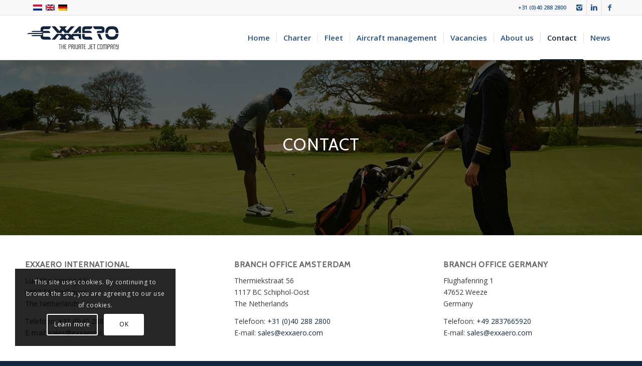

--- FILE ---
content_type: text/html; charset=UTF-8
request_url: https://www.exxaero.com/en/contact
body_size: 14977
content:
<!DOCTYPE html>
<html lang="en-US" class="html_stretched responsive av-preloader-disabled av-default-lightbox  html_header_top html_logo_left html_main_nav_header html_menu_right html_slim html_header_sticky html_header_shrinking html_header_topbar_active html_mobile_menu_tablet html_header_searchicon_disabled html_content_align_center html_header_unstick_top html_header_stretch_disabled html_elegant-blog html_av-overlay-side html_av-overlay-side-classic html_av-submenu-noclone html_entry_id_800 av-no-preview html_text_menu_active ">
<head>
<meta charset="UTF-8" />


<!-- mobile setting -->
<meta name="viewport" content="width=device-width, initial-scale=1, maximum-scale=1">

<!-- Scripts/CSS and wp_head hook -->
<meta name='robots' content='index, follow, max-image-preview:large, max-snippet:-1, max-video-preview:-1' />
	<style>img:is([sizes="auto" i], [sizes^="auto," i]) { contain-intrinsic-size: 3000px 1500px }</style>
	<link rel="alternate" hreflang="nl" href="https://www.exxaero.com/contact" />
<link rel="alternate" hreflang="en" href="https://www.exxaero.com/en/contact" />
<link rel="alternate" hreflang="de" href="https://www.exxaero.com/de/kontakt" />
<link rel="alternate" hreflang="x-default" href="https://www.exxaero.com/contact" />

	<!-- This site is optimized with the Yoast SEO plugin v25.3 - https://yoast.com/wordpress/plugins/seo/ -->
	<title>Contact - Exxaero</title>
	<link rel="canonical" href="https://www.exxaero.com/en/contact" />
	<meta property="og:locale" content="en_US" />
	<meta property="og:type" content="article" />
	<meta property="og:title" content="Contact - Exxaero" />
	<meta property="og:url" content="https://www.exxaero.com/en/contact" />
	<meta property="og:site_name" content="Exxaero" />
	<meta property="article:modified_time" content="2021-12-23T10:34:48+00:00" />
	<meta name="twitter:card" content="summary_large_image" />
	<meta name="twitter:label1" content="Est. reading time" />
	<meta name="twitter:data1" content="4 minutes" />
	<script type="application/ld+json" class="yoast-schema-graph">{"@context":"https://schema.org","@graph":[{"@type":"WebPage","@id":"https://www.exxaero.com/en/contact","url":"https://www.exxaero.com/en/contact","name":"Contact - Exxaero","isPartOf":{"@id":"https://www.exxaero.com/en#website"},"datePublished":"2018-04-11T13:36:24+00:00","dateModified":"2021-12-23T10:34:48+00:00","breadcrumb":{"@id":"https://www.exxaero.com/en/contact#breadcrumb"},"inLanguage":"en-US","potentialAction":[{"@type":"ReadAction","target":["https://www.exxaero.com/en/contact"]}]},{"@type":"BreadcrumbList","@id":"https://www.exxaero.com/en/contact#breadcrumb","itemListElement":[{"@type":"ListItem","position":1,"name":"Home","item":"https://www.exxaero.com/en"},{"@type":"ListItem","position":2,"name":"Contact"}]},{"@type":"WebSite","@id":"https://www.exxaero.com/en#website","url":"https://www.exxaero.com/en","name":"Exxaero","description":"The Private Jet Experience","potentialAction":[{"@type":"SearchAction","target":{"@type":"EntryPoint","urlTemplate":"https://www.exxaero.com/en?s={search_term_string}"},"query-input":{"@type":"PropertyValueSpecification","valueRequired":true,"valueName":"search_term_string"}}],"inLanguage":"en-US"}]}</script>
	<!-- / Yoast SEO plugin. -->


<link rel="alternate" type="application/rss+xml" title="Exxaero &raquo; Feed" href="https://www.exxaero.com/en/feed" />
<link rel="alternate" type="application/rss+xml" title="Exxaero &raquo; Comments Feed" href="https://www.exxaero.com/en/comments/feed" />

<!-- google webfont font replacement -->

			<script type='text/javascript'>
			if(!document.cookie.match(/aviaPrivacyGoogleWebfontsDisabled/)){
				(function() {
					var f = document.createElement('link');
					
					f.type 	= 'text/css';
					f.rel 	= 'stylesheet';
					f.href 	= '//fonts.googleapis.com/css?family=Cabin%7COpen+Sans:400,600';
					f.id 	= 'avia-google-webfont';
					
					document.getElementsByTagName('head')[0].appendChild(f);
				})();
			}
			</script>
			<script type="text/javascript">
/* <![CDATA[ */
window._wpemojiSettings = {"baseUrl":"https:\/\/s.w.org\/images\/core\/emoji\/16.0.1\/72x72\/","ext":".png","svgUrl":"https:\/\/s.w.org\/images\/core\/emoji\/16.0.1\/svg\/","svgExt":".svg","source":{"concatemoji":"https:\/\/www.exxaero.com\/wp-includes\/js\/wp-emoji-release.min.js?ver=6.8.3"}};
/*! This file is auto-generated */
!function(s,n){var o,i,e;function c(e){try{var t={supportTests:e,timestamp:(new Date).valueOf()};sessionStorage.setItem(o,JSON.stringify(t))}catch(e){}}function p(e,t,n){e.clearRect(0,0,e.canvas.width,e.canvas.height),e.fillText(t,0,0);var t=new Uint32Array(e.getImageData(0,0,e.canvas.width,e.canvas.height).data),a=(e.clearRect(0,0,e.canvas.width,e.canvas.height),e.fillText(n,0,0),new Uint32Array(e.getImageData(0,0,e.canvas.width,e.canvas.height).data));return t.every(function(e,t){return e===a[t]})}function u(e,t){e.clearRect(0,0,e.canvas.width,e.canvas.height),e.fillText(t,0,0);for(var n=e.getImageData(16,16,1,1),a=0;a<n.data.length;a++)if(0!==n.data[a])return!1;return!0}function f(e,t,n,a){switch(t){case"flag":return n(e,"\ud83c\udff3\ufe0f\u200d\u26a7\ufe0f","\ud83c\udff3\ufe0f\u200b\u26a7\ufe0f")?!1:!n(e,"\ud83c\udde8\ud83c\uddf6","\ud83c\udde8\u200b\ud83c\uddf6")&&!n(e,"\ud83c\udff4\udb40\udc67\udb40\udc62\udb40\udc65\udb40\udc6e\udb40\udc67\udb40\udc7f","\ud83c\udff4\u200b\udb40\udc67\u200b\udb40\udc62\u200b\udb40\udc65\u200b\udb40\udc6e\u200b\udb40\udc67\u200b\udb40\udc7f");case"emoji":return!a(e,"\ud83e\udedf")}return!1}function g(e,t,n,a){var r="undefined"!=typeof WorkerGlobalScope&&self instanceof WorkerGlobalScope?new OffscreenCanvas(300,150):s.createElement("canvas"),o=r.getContext("2d",{willReadFrequently:!0}),i=(o.textBaseline="top",o.font="600 32px Arial",{});return e.forEach(function(e){i[e]=t(o,e,n,a)}),i}function t(e){var t=s.createElement("script");t.src=e,t.defer=!0,s.head.appendChild(t)}"undefined"!=typeof Promise&&(o="wpEmojiSettingsSupports",i=["flag","emoji"],n.supports={everything:!0,everythingExceptFlag:!0},e=new Promise(function(e){s.addEventListener("DOMContentLoaded",e,{once:!0})}),new Promise(function(t){var n=function(){try{var e=JSON.parse(sessionStorage.getItem(o));if("object"==typeof e&&"number"==typeof e.timestamp&&(new Date).valueOf()<e.timestamp+604800&&"object"==typeof e.supportTests)return e.supportTests}catch(e){}return null}();if(!n){if("undefined"!=typeof Worker&&"undefined"!=typeof OffscreenCanvas&&"undefined"!=typeof URL&&URL.createObjectURL&&"undefined"!=typeof Blob)try{var e="postMessage("+g.toString()+"("+[JSON.stringify(i),f.toString(),p.toString(),u.toString()].join(",")+"));",a=new Blob([e],{type:"text/javascript"}),r=new Worker(URL.createObjectURL(a),{name:"wpTestEmojiSupports"});return void(r.onmessage=function(e){c(n=e.data),r.terminate(),t(n)})}catch(e){}c(n=g(i,f,p,u))}t(n)}).then(function(e){for(var t in e)n.supports[t]=e[t],n.supports.everything=n.supports.everything&&n.supports[t],"flag"!==t&&(n.supports.everythingExceptFlag=n.supports.everythingExceptFlag&&n.supports[t]);n.supports.everythingExceptFlag=n.supports.everythingExceptFlag&&!n.supports.flag,n.DOMReady=!1,n.readyCallback=function(){n.DOMReady=!0}}).then(function(){return e}).then(function(){var e;n.supports.everything||(n.readyCallback(),(e=n.source||{}).concatemoji?t(e.concatemoji):e.wpemoji&&e.twemoji&&(t(e.twemoji),t(e.wpemoji)))}))}((window,document),window._wpemojiSettings);
/* ]]> */
</script>
<style id='wp-emoji-styles-inline-css' type='text/css'>

	img.wp-smiley, img.emoji {
		display: inline !important;
		border: none !important;
		box-shadow: none !important;
		height: 1em !important;
		width: 1em !important;
		margin: 0 0.07em !important;
		vertical-align: -0.1em !important;
		background: none !important;
		padding: 0 !important;
	}
</style>
<link rel='stylesheet' id='wp-block-library-css' href='https://www.exxaero.com/wp-includes/css/dist/block-library/style.min.css?ver=6.8.3' type='text/css' media='all' />
<style id='classic-theme-styles-inline-css' type='text/css'>
/*! This file is auto-generated */
.wp-block-button__link{color:#fff;background-color:#32373c;border-radius:9999px;box-shadow:none;text-decoration:none;padding:calc(.667em + 2px) calc(1.333em + 2px);font-size:1.125em}.wp-block-file__button{background:#32373c;color:#fff;text-decoration:none}
</style>
<style id='global-styles-inline-css' type='text/css'>
:root{--wp--preset--aspect-ratio--square: 1;--wp--preset--aspect-ratio--4-3: 4/3;--wp--preset--aspect-ratio--3-4: 3/4;--wp--preset--aspect-ratio--3-2: 3/2;--wp--preset--aspect-ratio--2-3: 2/3;--wp--preset--aspect-ratio--16-9: 16/9;--wp--preset--aspect-ratio--9-16: 9/16;--wp--preset--color--black: #000000;--wp--preset--color--cyan-bluish-gray: #abb8c3;--wp--preset--color--white: #ffffff;--wp--preset--color--pale-pink: #f78da7;--wp--preset--color--vivid-red: #cf2e2e;--wp--preset--color--luminous-vivid-orange: #ff6900;--wp--preset--color--luminous-vivid-amber: #fcb900;--wp--preset--color--light-green-cyan: #7bdcb5;--wp--preset--color--vivid-green-cyan: #00d084;--wp--preset--color--pale-cyan-blue: #8ed1fc;--wp--preset--color--vivid-cyan-blue: #0693e3;--wp--preset--color--vivid-purple: #9b51e0;--wp--preset--gradient--vivid-cyan-blue-to-vivid-purple: linear-gradient(135deg,rgba(6,147,227,1) 0%,rgb(155,81,224) 100%);--wp--preset--gradient--light-green-cyan-to-vivid-green-cyan: linear-gradient(135deg,rgb(122,220,180) 0%,rgb(0,208,130) 100%);--wp--preset--gradient--luminous-vivid-amber-to-luminous-vivid-orange: linear-gradient(135deg,rgba(252,185,0,1) 0%,rgba(255,105,0,1) 100%);--wp--preset--gradient--luminous-vivid-orange-to-vivid-red: linear-gradient(135deg,rgba(255,105,0,1) 0%,rgb(207,46,46) 100%);--wp--preset--gradient--very-light-gray-to-cyan-bluish-gray: linear-gradient(135deg,rgb(238,238,238) 0%,rgb(169,184,195) 100%);--wp--preset--gradient--cool-to-warm-spectrum: linear-gradient(135deg,rgb(74,234,220) 0%,rgb(151,120,209) 20%,rgb(207,42,186) 40%,rgb(238,44,130) 60%,rgb(251,105,98) 80%,rgb(254,248,76) 100%);--wp--preset--gradient--blush-light-purple: linear-gradient(135deg,rgb(255,206,236) 0%,rgb(152,150,240) 100%);--wp--preset--gradient--blush-bordeaux: linear-gradient(135deg,rgb(254,205,165) 0%,rgb(254,45,45) 50%,rgb(107,0,62) 100%);--wp--preset--gradient--luminous-dusk: linear-gradient(135deg,rgb(255,203,112) 0%,rgb(199,81,192) 50%,rgb(65,88,208) 100%);--wp--preset--gradient--pale-ocean: linear-gradient(135deg,rgb(255,245,203) 0%,rgb(182,227,212) 50%,rgb(51,167,181) 100%);--wp--preset--gradient--electric-grass: linear-gradient(135deg,rgb(202,248,128) 0%,rgb(113,206,126) 100%);--wp--preset--gradient--midnight: linear-gradient(135deg,rgb(2,3,129) 0%,rgb(40,116,252) 100%);--wp--preset--font-size--small: 13px;--wp--preset--font-size--medium: 20px;--wp--preset--font-size--large: 36px;--wp--preset--font-size--x-large: 42px;--wp--preset--spacing--20: 0.44rem;--wp--preset--spacing--30: 0.67rem;--wp--preset--spacing--40: 1rem;--wp--preset--spacing--50: 1.5rem;--wp--preset--spacing--60: 2.25rem;--wp--preset--spacing--70: 3.38rem;--wp--preset--spacing--80: 5.06rem;--wp--preset--shadow--natural: 6px 6px 9px rgba(0, 0, 0, 0.2);--wp--preset--shadow--deep: 12px 12px 50px rgba(0, 0, 0, 0.4);--wp--preset--shadow--sharp: 6px 6px 0px rgba(0, 0, 0, 0.2);--wp--preset--shadow--outlined: 6px 6px 0px -3px rgba(255, 255, 255, 1), 6px 6px rgba(0, 0, 0, 1);--wp--preset--shadow--crisp: 6px 6px 0px rgba(0, 0, 0, 1);}:where(.is-layout-flex){gap: 0.5em;}:where(.is-layout-grid){gap: 0.5em;}body .is-layout-flex{display: flex;}.is-layout-flex{flex-wrap: wrap;align-items: center;}.is-layout-flex > :is(*, div){margin: 0;}body .is-layout-grid{display: grid;}.is-layout-grid > :is(*, div){margin: 0;}:where(.wp-block-columns.is-layout-flex){gap: 2em;}:where(.wp-block-columns.is-layout-grid){gap: 2em;}:where(.wp-block-post-template.is-layout-flex){gap: 1.25em;}:where(.wp-block-post-template.is-layout-grid){gap: 1.25em;}.has-black-color{color: var(--wp--preset--color--black) !important;}.has-cyan-bluish-gray-color{color: var(--wp--preset--color--cyan-bluish-gray) !important;}.has-white-color{color: var(--wp--preset--color--white) !important;}.has-pale-pink-color{color: var(--wp--preset--color--pale-pink) !important;}.has-vivid-red-color{color: var(--wp--preset--color--vivid-red) !important;}.has-luminous-vivid-orange-color{color: var(--wp--preset--color--luminous-vivid-orange) !important;}.has-luminous-vivid-amber-color{color: var(--wp--preset--color--luminous-vivid-amber) !important;}.has-light-green-cyan-color{color: var(--wp--preset--color--light-green-cyan) !important;}.has-vivid-green-cyan-color{color: var(--wp--preset--color--vivid-green-cyan) !important;}.has-pale-cyan-blue-color{color: var(--wp--preset--color--pale-cyan-blue) !important;}.has-vivid-cyan-blue-color{color: var(--wp--preset--color--vivid-cyan-blue) !important;}.has-vivid-purple-color{color: var(--wp--preset--color--vivid-purple) !important;}.has-black-background-color{background-color: var(--wp--preset--color--black) !important;}.has-cyan-bluish-gray-background-color{background-color: var(--wp--preset--color--cyan-bluish-gray) !important;}.has-white-background-color{background-color: var(--wp--preset--color--white) !important;}.has-pale-pink-background-color{background-color: var(--wp--preset--color--pale-pink) !important;}.has-vivid-red-background-color{background-color: var(--wp--preset--color--vivid-red) !important;}.has-luminous-vivid-orange-background-color{background-color: var(--wp--preset--color--luminous-vivid-orange) !important;}.has-luminous-vivid-amber-background-color{background-color: var(--wp--preset--color--luminous-vivid-amber) !important;}.has-light-green-cyan-background-color{background-color: var(--wp--preset--color--light-green-cyan) !important;}.has-vivid-green-cyan-background-color{background-color: var(--wp--preset--color--vivid-green-cyan) !important;}.has-pale-cyan-blue-background-color{background-color: var(--wp--preset--color--pale-cyan-blue) !important;}.has-vivid-cyan-blue-background-color{background-color: var(--wp--preset--color--vivid-cyan-blue) !important;}.has-vivid-purple-background-color{background-color: var(--wp--preset--color--vivid-purple) !important;}.has-black-border-color{border-color: var(--wp--preset--color--black) !important;}.has-cyan-bluish-gray-border-color{border-color: var(--wp--preset--color--cyan-bluish-gray) !important;}.has-white-border-color{border-color: var(--wp--preset--color--white) !important;}.has-pale-pink-border-color{border-color: var(--wp--preset--color--pale-pink) !important;}.has-vivid-red-border-color{border-color: var(--wp--preset--color--vivid-red) !important;}.has-luminous-vivid-orange-border-color{border-color: var(--wp--preset--color--luminous-vivid-orange) !important;}.has-luminous-vivid-amber-border-color{border-color: var(--wp--preset--color--luminous-vivid-amber) !important;}.has-light-green-cyan-border-color{border-color: var(--wp--preset--color--light-green-cyan) !important;}.has-vivid-green-cyan-border-color{border-color: var(--wp--preset--color--vivid-green-cyan) !important;}.has-pale-cyan-blue-border-color{border-color: var(--wp--preset--color--pale-cyan-blue) !important;}.has-vivid-cyan-blue-border-color{border-color: var(--wp--preset--color--vivid-cyan-blue) !important;}.has-vivid-purple-border-color{border-color: var(--wp--preset--color--vivid-purple) !important;}.has-vivid-cyan-blue-to-vivid-purple-gradient-background{background: var(--wp--preset--gradient--vivid-cyan-blue-to-vivid-purple) !important;}.has-light-green-cyan-to-vivid-green-cyan-gradient-background{background: var(--wp--preset--gradient--light-green-cyan-to-vivid-green-cyan) !important;}.has-luminous-vivid-amber-to-luminous-vivid-orange-gradient-background{background: var(--wp--preset--gradient--luminous-vivid-amber-to-luminous-vivid-orange) !important;}.has-luminous-vivid-orange-to-vivid-red-gradient-background{background: var(--wp--preset--gradient--luminous-vivid-orange-to-vivid-red) !important;}.has-very-light-gray-to-cyan-bluish-gray-gradient-background{background: var(--wp--preset--gradient--very-light-gray-to-cyan-bluish-gray) !important;}.has-cool-to-warm-spectrum-gradient-background{background: var(--wp--preset--gradient--cool-to-warm-spectrum) !important;}.has-blush-light-purple-gradient-background{background: var(--wp--preset--gradient--blush-light-purple) !important;}.has-blush-bordeaux-gradient-background{background: var(--wp--preset--gradient--blush-bordeaux) !important;}.has-luminous-dusk-gradient-background{background: var(--wp--preset--gradient--luminous-dusk) !important;}.has-pale-ocean-gradient-background{background: var(--wp--preset--gradient--pale-ocean) !important;}.has-electric-grass-gradient-background{background: var(--wp--preset--gradient--electric-grass) !important;}.has-midnight-gradient-background{background: var(--wp--preset--gradient--midnight) !important;}.has-small-font-size{font-size: var(--wp--preset--font-size--small) !important;}.has-medium-font-size{font-size: var(--wp--preset--font-size--medium) !important;}.has-large-font-size{font-size: var(--wp--preset--font-size--large) !important;}.has-x-large-font-size{font-size: var(--wp--preset--font-size--x-large) !important;}
:where(.wp-block-post-template.is-layout-flex){gap: 1.25em;}:where(.wp-block-post-template.is-layout-grid){gap: 1.25em;}
:where(.wp-block-columns.is-layout-flex){gap: 2em;}:where(.wp-block-columns.is-layout-grid){gap: 2em;}
:root :where(.wp-block-pullquote){font-size: 1.5em;line-height: 1.6;}
</style>
<link rel='stylesheet' id='rs-plugin-settings-css' href='https://www.exxaero.com/wp-content/plugins/revslider/public/assets/css/settings.css?ver=5.4.8.2' type='text/css' media='all' />
<style id='rs-plugin-settings-inline-css' type='text/css'>
#rs-demo-id {}
</style>
<link rel='stylesheet' id='wpml-legacy-dropdown-0-css' href='https://www.exxaero.com/wp-content/plugins/sitepress-multilingual-cms/templates/language-switchers/legacy-dropdown/style.min.css?ver=1' type='text/css' media='all' />
<style id='wpml-legacy-dropdown-0-inline-css' type='text/css'>
.wpml-ls-statics-shortcode_actions, .wpml-ls-statics-shortcode_actions .wpml-ls-sub-menu, .wpml-ls-statics-shortcode_actions a {border-color:#EEEEEE;}.wpml-ls-statics-shortcode_actions a, .wpml-ls-statics-shortcode_actions .wpml-ls-sub-menu a, .wpml-ls-statics-shortcode_actions .wpml-ls-sub-menu a:link, .wpml-ls-statics-shortcode_actions li:not(.wpml-ls-current-language) .wpml-ls-link, .wpml-ls-statics-shortcode_actions li:not(.wpml-ls-current-language) .wpml-ls-link:link {color:#444444;background-color:#ffffff;}.wpml-ls-statics-shortcode_actions .wpml-ls-sub-menu a:hover,.wpml-ls-statics-shortcode_actions .wpml-ls-sub-menu a:focus, .wpml-ls-statics-shortcode_actions .wpml-ls-sub-menu a:link:hover, .wpml-ls-statics-shortcode_actions .wpml-ls-sub-menu a:link:focus {color:#000000;background-color:#eeeeee;}.wpml-ls-statics-shortcode_actions .wpml-ls-current-language > a {color:#444444;background-color:#ffffff;}.wpml-ls-statics-shortcode_actions .wpml-ls-current-language:hover>a, .wpml-ls-statics-shortcode_actions .wpml-ls-current-language>a:focus {color:#000000;background-color:#eeeeee;}
#lang_sel img, #lang_sel_list img, #lang_sel_footer img { display: inline; }
</style>
<style id='akismet-widget-style-inline-css' type='text/css'>

			.a-stats {
				--akismet-color-mid-green: #357b49;
				--akismet-color-white: #fff;
				--akismet-color-light-grey: #f6f7f7;

				max-width: 350px;
				width: auto;
			}

			.a-stats * {
				all: unset;
				box-sizing: border-box;
			}

			.a-stats strong {
				font-weight: 600;
			}

			.a-stats a.a-stats__link,
			.a-stats a.a-stats__link:visited,
			.a-stats a.a-stats__link:active {
				background: var(--akismet-color-mid-green);
				border: none;
				box-shadow: none;
				border-radius: 8px;
				color: var(--akismet-color-white);
				cursor: pointer;
				display: block;
				font-family: -apple-system, BlinkMacSystemFont, 'Segoe UI', 'Roboto', 'Oxygen-Sans', 'Ubuntu', 'Cantarell', 'Helvetica Neue', sans-serif;
				font-weight: 500;
				padding: 12px;
				text-align: center;
				text-decoration: none;
				transition: all 0.2s ease;
			}

			/* Extra specificity to deal with TwentyTwentyOne focus style */
			.widget .a-stats a.a-stats__link:focus {
				background: var(--akismet-color-mid-green);
				color: var(--akismet-color-white);
				text-decoration: none;
			}

			.a-stats a.a-stats__link:hover {
				filter: brightness(110%);
				box-shadow: 0 4px 12px rgba(0, 0, 0, 0.06), 0 0 2px rgba(0, 0, 0, 0.16);
			}

			.a-stats .count {
				color: var(--akismet-color-white);
				display: block;
				font-size: 1.5em;
				line-height: 1.4;
				padding: 0 13px;
				white-space: nowrap;
			}
		
</style>
<link rel='stylesheet' id='avia-merged-styles-css' href='https://www.exxaero.com/wp-content/uploads/dynamic_avia/avia-merged-styles-9e9d9c5567b04036445539d6c3783488.css' type='text/css' media='all' />
<script type="text/javascript" src="https://www.exxaero.com/wp-includes/js/jquery/jquery.min.js?ver=3.7.1" id="jquery-core-js"></script>
<script type="text/javascript" src="https://www.exxaero.com/wp-includes/js/jquery/jquery-migrate.min.js?ver=3.4.1" id="jquery-migrate-js"></script>
<script type="text/javascript" src="https://www.exxaero.com/wp-content/plugins/revslider/public/assets/js/jquery.themepunch.tools.min.js?ver=5.4.8.2" id="tp-tools-js"></script>
<script type="text/javascript" src="https://www.exxaero.com/wp-content/plugins/revslider/public/assets/js/jquery.themepunch.revolution.min.js?ver=5.4.8.2" id="revmin-js"></script>
<script type="text/javascript" src="https://www.exxaero.com/wp-content/plugins/sitepress-multilingual-cms/templates/language-switchers/legacy-dropdown/script.min.js?ver=1" id="wpml-legacy-dropdown-0-js"></script>
<script type="text/javascript" src="https://www.exxaero.com/wp-content/uploads/dynamic_avia/avia-head-scripts-fedd0520b13ce46566023b6af93ce227.js" id="avia-head-scripts-js"></script>
<link rel="https://api.w.org/" href="https://www.exxaero.com/en/wp-json/" /><link rel="alternate" title="JSON" type="application/json" href="https://www.exxaero.com/en/wp-json/wp/v2/pages/800" /><link rel="EditURI" type="application/rsd+xml" title="RSD" href="https://www.exxaero.com/xmlrpc.php?rsd" />
<meta name="generator" content="WordPress 6.8.3" />
<link rel='shortlink' href='https://www.exxaero.com/en?p=800' />
<link rel="alternate" title="oEmbed (JSON)" type="application/json+oembed" href="https://www.exxaero.com/en/wp-json/oembed/1.0/embed?url=https%3A%2F%2Fwww.exxaero.com%2Fen%2Fcontact" />
<link rel="alternate" title="oEmbed (XML)" type="text/xml+oembed" href="https://www.exxaero.com/en/wp-json/oembed/1.0/embed?url=https%3A%2F%2Fwww.exxaero.com%2Fen%2Fcontact&#038;format=xml" />
<meta name="generator" content="WPML ver:4.7.6 stt:38,1,3;" />
<link rel="profile" href="http://gmpg.org/xfn/11" />
<link rel="alternate" type="application/rss+xml" title="Exxaero RSS2 Feed" href="https://www.exxaero.com/en/feed" />
<link rel="pingback" href="https://www.exxaero.com/xmlrpc.php" />
<!--[if lt IE 9]><script src="https://www.exxaero.com/wp-content/themes/enfold/js/html5shiv.js"></script><![endif]-->
<link rel="icon" href="/wp-content/uploads/2018/10/Favicon.png" type="image/png">
<meta name="generator" content="Powered by Slider Revolution 5.4.8.2 - responsive, Mobile-Friendly Slider Plugin for WordPress with comfortable drag and drop interface." />

<!-- To speed up the rendering and to display the site as fast as possible to the user we include some styles and scripts for above the fold content inline -->
<script type="text/javascript">'use strict';var avia_is_mobile=!1;if(/Android|webOS|iPhone|iPad|iPod|BlackBerry|IEMobile|Opera Mini/i.test(navigator.userAgent)&&'ontouchstart' in document.documentElement){avia_is_mobile=!0;document.documentElement.className+=' avia_mobile '}
else{document.documentElement.className+=' avia_desktop '};document.documentElement.className+=' js_active ';(function(){var e=['-webkit-','-moz-','-ms-',''],n='';for(var t in e){if(e[t]+'transform' in document.documentElement.style){document.documentElement.className+=' avia_transform ';n=e[t]+'transform'};if(e[t]+'perspective' in document.documentElement.style)document.documentElement.className+=' avia_transform3d '};if(typeof document.getElementsByClassName=='function'&&typeof document.documentElement.getBoundingClientRect=='function'&&avia_is_mobile==!1){if(n&&window.innerHeight>0){setTimeout(function(){var e=0,o={},a=0,t=document.getElementsByClassName('av-parallax'),i=window.pageYOffset||document.documentElement.scrollTop;for(e=0;e<t.length;e++){t[e].style.top='0px';o=t[e].getBoundingClientRect();a=Math.ceil((window.innerHeight+i-o.top)*0.3);t[e].style[n]='translate(0px, '+a+'px)';t[e].style.top='auto';t[e].className+=' enabled-parallax '}},50)}}})();</script><script type="text/javascript">function setREVStartSize(e){									
						try{ e.c=jQuery(e.c);var i=jQuery(window).width(),t=9999,r=0,n=0,l=0,f=0,s=0,h=0;
							if(e.responsiveLevels&&(jQuery.each(e.responsiveLevels,function(e,f){f>i&&(t=r=f,l=e),i>f&&f>r&&(r=f,n=e)}),t>r&&(l=n)),f=e.gridheight[l]||e.gridheight[0]||e.gridheight,s=e.gridwidth[l]||e.gridwidth[0]||e.gridwidth,h=i/s,h=h>1?1:h,f=Math.round(h*f),"fullscreen"==e.sliderLayout){var u=(e.c.width(),jQuery(window).height());if(void 0!=e.fullScreenOffsetContainer){var c=e.fullScreenOffsetContainer.split(",");if (c) jQuery.each(c,function(e,i){u=jQuery(i).length>0?u-jQuery(i).outerHeight(!0):u}),e.fullScreenOffset.split("%").length>1&&void 0!=e.fullScreenOffset&&e.fullScreenOffset.length>0?u-=jQuery(window).height()*parseInt(e.fullScreenOffset,0)/100:void 0!=e.fullScreenOffset&&e.fullScreenOffset.length>0&&(u-=parseInt(e.fullScreenOffset,0))}f=u}else void 0!=e.minHeight&&f<e.minHeight&&(f=e.minHeight);e.c.closest(".rev_slider_wrapper").css({height:f})					
						}catch(d){console.log("Failure at Presize of Slider:"+d)}						
					};</script>
		<style type="text/css" id="wp-custom-css">
			.emptylegs {
background-color: #12263f;
padding: 35px;
	line-height: 35px;
}

.pad {
	padding-left: 30px;
	padding-right: 30px;
}

.emptylegs h3 {
line-height: 30px;
}

.emptylegs em {
font-size: 35px;
	font-style: normal;
	font-weight: 300;
}

.page-id-113 .content .av-icon-char {
width: 25px;
display: block;
}

#top #header .avia_mega_div > .sub-menu {
 padding: 10px 30px 10px;
 border-top-width: 0px;
	background: transparent;
}

#top #header .mega_menu_title a {
color: #fff;
text-align: center;
}

.home div#av_section_1 {
margin-bottom: -60px;
	margin-top: -40px;
}

.header_color .avia_mega_div {
background: rgba(0, 0, 0, 0.5) !important;
color: #fff;
}

.LCJ:before {
	content:'';
	background: url(https://www.exxaero.com/wp-content/uploads/2018/03/exxaero_lancering_jan_3_jpeg.jpg);
	background-size: 100% 100%;
	display: block;
	height: 120px;
	width: 100%;
	max-width: 200px;
	margin: 0 auto 20px auto;
}

.MJ:before {
	content:'';
	background: url(https://www.exxaero.com/wp-content/uploads/2018/05/jtj_exxaero_jets_charter_karssing_9.jpg);
	background-size: 100% 100%;
	display: block;
	height: 120px;
	width: 100%;
	max-width: 200px;
margin: 0 auto 20px auto;
}

.LJ:before {
	content:'';
	background: url(https://www.exxaero.com/wp-content/uploads/2018/03/exxaero_germany_isar_beechcraft_karssing_13.jpg);
	background-size: 100%;
	display: block;
	height: 120px;
	width: 100%;
	max-width: 200px;
margin: 0 auto 20px auto;
}


@media screen and (max-width: 768px) {
	th.avia-desc-col {
	background: #12263f;
	color: #fff;
}

th.avia-desc-col:before {
content: "vluchtnummer";
padding-right: 10px;
}

#fullwidthsection .container {
    width: 100% !important;
max-width: none !important;
}
	.avia_codeblock_section{
		z-index:99999999999!important;
	}
	
@media only screen and (max-width: 800px) {
  .responsive #top #wrap_all #header {
    position: fixed !important; 
  }
}
} 		</style>
		<style type='text/css'>
@font-face {font-family: 'entypo-fontello'; font-weight: normal; font-style: normal;
src: url('https://www.exxaero.com/wp-content/themes/enfold/config-templatebuilder/avia-template-builder/assets/fonts/entypo-fontello.eot');
src: url('https://www.exxaero.com/wp-content/themes/enfold/config-templatebuilder/avia-template-builder/assets/fonts/entypo-fontello.eot?#iefix') format('embedded-opentype'), 
url('https://www.exxaero.com/wp-content/themes/enfold/config-templatebuilder/avia-template-builder/assets/fonts/entypo-fontello.woff') format('woff'), 
url('https://www.exxaero.com/wp-content/themes/enfold/config-templatebuilder/avia-template-builder/assets/fonts/entypo-fontello.ttf') format('truetype'), 
url('https://www.exxaero.com/wp-content/themes/enfold/config-templatebuilder/avia-template-builder/assets/fonts/entypo-fontello.svg#entypo-fontello') format('svg');
} #top .avia-font-entypo-fontello, body .avia-font-entypo-fontello, html body [data-av_iconfont='entypo-fontello']:before{ font-family: 'entypo-fontello'; }

@font-face {font-family: 'fontello'; font-weight: normal; font-style: normal;
src: url('https://www.exxaero.com/wp-content/uploads/avia_fonts/fontello/fontello.eot');
src: url('https://www.exxaero.com/wp-content/uploads/avia_fonts/fontello/fontello.eot?#iefix') format('embedded-opentype'), 
url('https://www.exxaero.com/wp-content/uploads/avia_fonts/fontello/fontello.woff') format('woff'), 
url('https://www.exxaero.com/wp-content/uploads/avia_fonts/fontello/fontello.ttf') format('truetype'), 
url('https://www.exxaero.com/wp-content/uploads/avia_fonts/fontello/fontello.svg#fontello') format('svg');
} #top .avia-font-fontello, body .avia-font-fontello, html body [data-av_iconfont='fontello']:before{ font-family: 'fontello'; }
</style>

<!--
Debugging Info for Theme support: 

Theme: Enfold
Version: 4.5.1
Installed: enfold
AviaFramework Version: 5.0
AviaBuilder Version: 0.9.5
aviaElementManager Version: 1.0.1
- - - - - - - - - - -
ChildTheme: Enfold Child
ChildTheme Version: 1.0
ChildTheme Installed: enfold

ML:256-PU:22-PLA:15
WP:6.8.3
Compress: CSS:all theme files - JS:all theme files
Updates: disabled
PLAu:13
-->
</head>




<body id="top" class="wp-singular page-template-default page page-id-800 page-parent wp-theme-enfold wp-child-theme-enfold-child  rtl_columns stretched cabin open_sans" itemscope="itemscope" itemtype="https://schema.org/WebPage" >

	
	<div id='wrap_all'>

	
<header id='header' class='all_colors header_color light_bg_color  av_header_top av_logo_left av_main_nav_header av_menu_right av_slim av_header_sticky av_header_shrinking av_header_stretch_disabled av_mobile_menu_tablet av_header_searchicon_disabled av_header_unstick_top av_seperator_small_border av_bottom_nav_disabled  av_alternate_logo_active'  role="banner" itemscope="itemscope" itemtype="https://schema.org/WPHeader" >

		<div id='header_meta' class='container_wrap container_wrap_meta  av_icon_active_right av_extra_header_active av_phone_active_right av_entry_id_800'>
		
			      <div class='container'>
			      <ul class='noLightbox social_bookmarks icon_count_3'><li class='social_bookmarks_instagram av-social-link-instagram social_icon_1'><a target='_blank' href='https://www.instagram.com/exxaero/' aria-hidden='true' data-av_icon='' data-av_iconfont='entypo-fontello' title='Instagram'><span class='avia_hidden_link_text'>Instagram</span></a></li><li class='social_bookmarks_linkedin av-social-link-linkedin social_icon_2'><a target='_blank' href='https://www.linkedin.com/company/25090780/' aria-hidden='true' data-av_icon='' data-av_iconfont='entypo-fontello' title='Linkedin'><span class='avia_hidden_link_text'>Linkedin</span></a></li><li class='social_bookmarks_facebook av-social-link-facebook social_icon_3'><a target='_blank' href='https://www.facebook.com/Exxaero-648360255183040/' aria-hidden='true' data-av_icon='' data-av_iconfont='entypo-fontello' title='Facebook'><span class='avia_hidden_link_text'>Facebook</span></a></li></ul><nav class='sub_menu'  role="navigation" itemscope="itemscope" itemtype="https://schema.org/SiteNavigationElement" ><ul class='avia_wpml_language_switch avia_wpml_language_switch_extra'><li class='language_nl '><a href='https://www.exxaero.com/contact'>	<span class='language_flag'><img title='Nederlands' src='https://www.exxaero.com/wp-content/plugins/sitepress-multilingual-cms/res/flags/nl.png' alt='Nederlands' /></span>	<span class='language_native'>Nederlands</span>	<span class='language_translated'>Dutch</span>	<span class='language_code'>nl</span></a></li><li class='language_en avia_current_lang'><a href='https://www.exxaero.com/en/contact'>	<span class='language_flag'><img title='English' src='https://www.exxaero.com/wp-content/plugins/sitepress-multilingual-cms/res/flags/en.png' alt='English' /></span>	<span class='language_native'>English</span>	<span class='language_translated'>English</span>	<span class='language_code'>en</span></a></li><li class='language_de '><a href='https://www.exxaero.com/de/kontakt'>	<span class='language_flag'><img title='Deutsch' src='https://www.exxaero.com/wp-content/plugins/sitepress-multilingual-cms/res/flags/de.png' alt='Deutsch' /></span>	<span class='language_native'>Deutsch</span>	<span class='language_translated'>German</span>	<span class='language_code'>de</span></a></li></ul></nav><div class='phone-info '><span>+31 (0)40 288 2800</span></div>			      </div>
		</div>

		<div  id='header_main' class='container_wrap container_wrap_logo'>
	
        <div class='container av-logo-container'><div class='inner-container'><span class='logo'><a href='https://www.exxaero.com/en'><img height='100' width='300' src='/wp-content/uploads/2018/02/logo_Exxaero_dark-300x138.png' alt='Exxaero' /></a></span><nav class='main_menu' data-selectname='Select a page'  role="navigation" itemscope="itemscope" itemtype="https://schema.org/SiteNavigationElement" ><div class="avia-menu av-main-nav-wrap"><ul id="avia-menu" class="menu av-main-nav"><li id="menu-item-874" class="menu-item menu-item-type-post_type menu-item-object-page menu-item-home menu-item-top-level menu-item-top-level-1"><a href="https://www.exxaero.com/en" itemprop="url"><span class="avia-bullet"></span><span class="avia-menu-text">Home</span><span class="avia-menu-fx"><span class="avia-arrow-wrap"><span class="avia-arrow"></span></span></span></a></li>
<li id="menu-item-1002" class="menu-item menu-item-type-custom menu-item-object-custom menu-item-has-children menu-item-top-level menu-item-top-level-2"><a href="https://www.exxaero.com/en/contact/quote" itemprop="url"><span class="avia-bullet"></span><span class="avia-menu-text">Charter</span><span class="avia-menu-fx"><span class="avia-arrow-wrap"><span class="avia-arrow"></span></span></span></a>


<ul class="sub-menu">
	<li id="menu-item-1003" class="menu-item menu-item-type-post_type menu-item-object-page"><a href="https://www.exxaero.com/en/contact/quote" itemprop="url"><span class="avia-bullet"></span><span class="avia-menu-text">Quote</span></a></li>
</ul>
</li>
<li id="menu-item-2897" class="menu-item menu-item-type-post_type menu-item-object-page menu-item-mega-parent  menu-item-top-level menu-item-top-level-3"><a href="https://www.exxaero.com/en/fleet" itemprop="url"><span class="avia-bullet"></span><span class="avia-menu-text">Fleet</span><span class="avia-menu-fx"><span class="avia-arrow-wrap"><span class="avia-arrow"></span></span></span></a></li>
<li id="menu-item-871" class="menu-item menu-item-type-post_type menu-item-object-page menu-item-has-children menu-item-top-level menu-item-top-level-4"><a href="https://www.exxaero.com/en/aircraft-management" itemprop="url"><span class="avia-bullet"></span><span class="avia-menu-text">Aircraft management</span><span class="avia-menu-fx"><span class="avia-arrow-wrap"><span class="avia-arrow"></span></span></span></a>


<ul class="sub-menu">
	<li id="menu-item-1004" class="menu-item menu-item-type-custom menu-item-object-custom"><a href="https://www.exxaero.com/en/aircraft-management" itemprop="url"><span class="avia-bullet"></span><span class="avia-menu-text">Management</span></a></li>
	<li id="menu-item-1009" class="menu-item menu-item-type-custom menu-item-object-custom"><a href="https://www.exxaero.com/en/aircraft-management#aanenverkoop" itemprop="url"><span class="avia-bullet"></span><span class="avia-menu-text">Purchase and sales</span></a></li>
</ul>
</li>
<li id="menu-item-1484" class="menu-item menu-item-type-post_type menu-item-object-page menu-item-top-level menu-item-top-level-5"><a href="https://www.exxaero.com/en/vacancies" itemprop="url"><span class="avia-bullet"></span><span class="avia-menu-text">Vacancies</span><span class="avia-menu-fx"><span class="avia-arrow-wrap"><span class="avia-arrow"></span></span></span></a></li>
<li id="menu-item-1014" class="menu-item menu-item-type-custom menu-item-object-custom menu-item-mega-parent  menu-item-top-level menu-item-top-level-6"><a href="https://www.exxaero.com/en/aircraft-management#overons" itemprop="url"><span class="avia-bullet"></span><span class="avia-menu-text">About us</span><span class="avia-menu-fx"><span class="avia-arrow-wrap"><span class="avia-arrow"></span></span></span></a></li>
<li id="menu-item-873" class="menu-item menu-item-type-post_type menu-item-object-page current-menu-item page_item page-item-800 current_page_item menu-item-top-level menu-item-top-level-7"><a href="https://www.exxaero.com/en/contact" itemprop="url"><span class="avia-bullet"></span><span class="avia-menu-text">Contact</span><span class="avia-menu-fx"><span class="avia-arrow-wrap"><span class="avia-arrow"></span></span></span></a></li>
<li id="menu-item-5283" class="menu-item menu-item-type-taxonomy menu-item-object-category menu-item-top-level menu-item-top-level-8"><a href="https://www.exxaero.com/en/category/news" itemprop="url"><span class="avia-bullet"></span><span class="avia-menu-text">News</span><span class="avia-menu-fx"><span class="avia-arrow-wrap"><span class="avia-arrow"></span></span></span></a></li>
<li class="av-burger-menu-main menu-item-avia-special ">
	        			<a href="#">
							<span class="av-hamburger av-hamburger--spin av-js-hamburger">
					        <span class="av-hamburger-box">
						          <span class="av-hamburger-inner"></span>
						          <strong>Menu</strong>
					        </span>
							</span>
						</a>
	        		   </li></ul></div></nav></div> </div> 
		<!-- end container_wrap-->
		</div>
		<div class='header_bg'></div>

<!-- end header -->
</header>
		
	<div id='main' class='all_colors' data-scroll-offset='88'>

	<div id='av_section_1' class='avia-section main_color avia-section-default avia-no-shadow avia-full-stretch av-section-color-overlay-active avia-bg-style-scroll  avia-builder-el-0  el_before_av_one_third  avia-builder-el-first   av-minimum-height av-minimum-height-custom container_wrap fullsize' style='background-repeat: no-repeat; background-image: url(https://www.exxaero.com/wp-content/uploads/2018/03/exxaero_barbados_jet_karssing_1_jpeg.jpg);background-attachment: scroll; background-position: center center;  '  data-section-bg-repeat='stretch'><div class='av-section-color-overlay-wrap'><div class='av-section-color-overlay' style='opacity: 0.6; background-color: #000000; '></div><div class='container' style='height:350px'><main  role="main" itemprop="mainContentOfPage"  class='template-page content  av-content-full alpha units'><div class='post-entry post-entry-type-page post-entry-800'><div class='entry-content-wrapper clearfix'>
<div style='padding-bottom:10px; color:#ffffff;' class='av-special-heading av-special-heading-h1 custom-color-heading blockquote modern-quote modern-centered  avia-builder-el-1  avia-builder-el-no-sibling   '><h1 class='av-special-heading-tag '  itemprop="headline"  >Contact</h1><div class='special-heading-border'><div class='special-heading-inner-border' style='border-color:#ffffff'></div></div></div>
</div></div></main><!-- close content main element --></div></div></div><div id='after_section_1' class='main_color av_default_container_wrap container_wrap fullsize' style=' '  ><div class='container' ><div class='template-page content  av-content-full alpha units'><div class='post-entry post-entry-type-page post-entry-800'><div class='entry-content-wrapper clearfix'>
<div class="flex_column av_one_third  flex_column_div av-zero-column-padding first  avia-builder-el-2  el_after_av_section  el_before_av_one_third  avia-builder-el-first  " style='border-radius:0px; '><section class="av_textblock_section "  itemscope="itemscope" itemtype="https://schema.org/CreativeWork" ><div class='avia_textblock  '   itemprop="text" ><h3 class="widgettitle">EXXAERO INTERNATIONAL</h3>
<div class="textwidget">
<p>Luchthavenweg 13<br />
5657 EA Eindhoven<br />
The Netherlands</p>
<p>Telefoon: <a href="tel://0031-40-2882800" target="_blank" rel="noopener">+31 (0)40 288 2800</a><br />
E-mail: <a href="mailto:sales@exxaero.com">sales@exxaero.com</a></p>
</div>
</div></section></div>
<div class="flex_column av_one_third  flex_column_div av-zero-column-padding   avia-builder-el-4  el_after_av_one_third  el_before_av_one_third  " style='border-radius:0px; '><section class="av_textblock_section "  itemscope="itemscope" itemtype="https://schema.org/CreativeWork" ><div class='avia_textblock  '   itemprop="text" ><h3 class="widgettitle">BRANCH OFFICE AMSTERDAM</h3>
<div class="textwidget">
<p>Thermiekstraat 56<br />
1117 BC Schiphol-Oost<br />
The Netherlands</p>
<p>Telefoon: <a href="tel://0031-40-2882800" target="_blank" rel="noopener">+31 (0)40 288 2800</a><br />
E-mail: <a href="mailto:sales@exxaero.com">sales@exxaero.com</a></p>
</div>
<div class="textwidget"></div>
</div></section></div>
<div class="flex_column av_one_third  flex_column_div av-zero-column-padding   avia-builder-el-6  el_after_av_one_third  el_before_av_one_third  " style='border-radius:0px; '><section class="av_textblock_section "  itemscope="itemscope" itemtype="https://schema.org/CreativeWork" ><div class='avia_textblock  '   itemprop="text" ><h3 class="widgettitle">BRANCH OFFICE GERMANY</h3>
<div class="textwidget">
<p>Flughafenring 1<br />
47652 Weeze<br />
Germany</p>
<p>Telefoon: <a href="tel://00492837665920" target="_blank" rel="noopener">+49 2837665920</a><br />
E-mail: <a href="mailto:sales@exxaero.com">sales@exxaero.com</a></p>
</div>
<div class="textwidget"></div>
<div class="textwidget"></div>
</div></section></div><div class="flex_column av_one_third  flex_column_div av-zero-column-padding first  avia-builder-el-8  el_after_av_one_third  el_before_av_google_map  avia-builder-el-last  column-top-margin" style='border-radius:0px; '><span class="av_font_icon avia_animate_when_visible avia-icon-animate  av-icon-style-  av-no-color avia-icon-pos-left " style=""><a href='https://www.linkedin.com/company/exxaero/'  target="_blank"   class='av-icon-char' style='font-size:40px;line-height:40px;' aria-hidden='true' data-av_icon='' data-av_iconfont='entypo-fontello' ></a></span>
<span class="av_font_icon avia_animate_when_visible avia-icon-animate  av-icon-style-  av-no-color avia-icon-pos-left " style=""><a href='https://www.facebook.com/Exxaero-648360255183040/'  target="_blank"   class='av-icon-char' style='font-size:40px;line-height:40px;' aria-hidden='true' data-av_icon='' data-av_iconfont='entypo-fontello' ></a></span>
<span class="av_font_icon avia_animate_when_visible avia-icon-animate  av-icon-style-  av-no-color avia-icon-pos-left " style=""><a href='https://www.instagram.com/exxaero/'  target="_blank"   class='av-icon-char' style='font-size:40px;line-height:40px;' aria-hidden='true' data-av_icon='' data-av_iconfont='entypo-fontello' ></a></span></div></p>
</div></div></div><!-- close content main div --></div></div><div id='avia-google-map-nr-1' class='avia-google-maps avia-google-maps-section main_color   avia-builder-el-12  el_after_av_one_third  avia-builder-el-last  container_wrap fullsize' style=' '  ><div class="av_gmaps_sc_main_wrap av_gmaps_main_wrap"><div id='av_gmap_0' class='avia-google-map-container avia-google-map-sc av_gmaps_show_unconditionally av-no-fallback-img ' data-mapid='av_gmap_0'  style='height: 350px;'><a class="av_gmaps_browser_disabled av_text_confirm_link av_text_confirm_link_visible" href="https://www.google.com/maps/search/?api=1&#038;query=Luchthavenweg%2013%20%20Eindhoven%20%20The%20Netherlands" target="_blank">Maps were disabled by the visitor on this site.</a></div></div></div>
<div><div>		</div><!--end builder template--></div><!-- close default .container_wrap element -->						<div class='container_wrap footer_color' id='footer'>

					<div class='container'>

						<div class='flex_column av_one_third  first el_before_av_one_third'><section id="text-21" class="widget clearfix widget_text"><h3 class="widgettitle">Exxaero international</h3>			<div class="textwidget"><p>Luchthavenweg 13<br />5657 EA Eindhoven<br />The Netherlands</p>
<p><span class="av_font_icon avia_animate_when_visible avia-icon-animate  av-icon-style-  avia-icon-pos-left " style="color:#ffffff; border-color:#ffffff;"><span class='av-icon-char' style='font-size:10px;line-height:10px;' aria-hidden='true' data-av_icon='' data-av_iconfont='entypo-fontello' ></span></span>&nbsp;<a href="tel://0031-40-2882800" target="_blank" rel="noopener" data-mce-href="tel://0031-40-2882800">+31 (0)40 288 2800</a><br /><span class="av_font_icon avia_animate_when_visible avia-icon-animate  av-icon-style-  avia-icon-pos-left " style="color:#ffffff; border-color:#ffffff;"><span class='av-icon-char' style='font-size:10px;line-height:10px;' aria-hidden='true' data-av_icon='' data-av_iconfont='entypo-fontello' ></span></span> <a href="mailto:sales@exxaero.com" data-mce-href="mailto:sales@exxaero.com">sales@exxaero.com</a></p>
</div>
		<span class="seperator extralight-border"></span></section></div><div class='flex_column av_one_third  el_after_av_one_third  el_before_av_one_third '><section id="text-28" class="widget clearfix widget_text"><h3 class="widgettitle">Branch Office Amsterdam</h3>			<div class="textwidget"><p>Thermiekstraat 56<br />
1117 BC Schiphol-Oost<br />
The Netherlands</p>
<p><span class="av_font_icon avia_animate_when_visible avia-icon-animate  av-icon-style-  avia-icon-pos-left " style="color:#ffffff; border-color:#ffffff;"><span class='av-icon-char' style='font-size:10px;line-height:10px;' aria-hidden='true' data-av_icon='' data-av_iconfont='entypo-fontello' ></span></span> <a href="tel://0031-40-2882800" target="_blank" rel="noopener">+31 (0)40 288 2800</a><br />
<span class="av_font_icon avia_animate_when_visible avia-icon-animate  av-icon-style-  avia-icon-pos-left " style="color:#ffffff; border-color:#ffffff;"><span class='av-icon-char' style='font-size:10px;line-height:10px;' aria-hidden='true' data-av_icon='' data-av_iconfont='entypo-fontello' ></span></span> <a href="mailto:sales@exxaero.com" target="_blank" rel="noopener">sales@exxaero.com</a></p>
</div>
		<span class="seperator extralight-border"></span></section></div><div class='flex_column av_one_third  el_after_av_one_third  el_before_av_one_third '><section id="text-15" class="widget clearfix widget_text"><h3 class="widgettitle">Branch Office Germany</h3>			<div class="textwidget"><p>Flughafenring 1<br />
47652 Weeze<br />
Germany</p>
<p><span class="av_font_icon avia_animate_when_visible avia-icon-animate  av-icon-style-  avia-icon-pos-left " style="color:#ffffff; border-color:#ffffff;"><span class='av-icon-char' style='font-size:10px;line-height:10px;' aria-hidden='true' data-av_icon='' data-av_iconfont='entypo-fontello' ></span></span> +49 2837 665920<br />
<span class="av_font_icon avia_animate_when_visible avia-icon-animate  av-icon-style-  avia-icon-pos-left " style="color:#ffffff; border-color:#ffffff;"><span class='av-icon-char' style='font-size:10px;line-height:10px;' aria-hidden='true' data-av_icon='' data-av_iconfont='entypo-fontello' ></span></span> sales@exxaero.com</p>
</div>
		<span class="seperator extralight-border"></span></section></div>

					</div>


				<!-- ####### END FOOTER CONTAINER ####### -->
				</div>

	


			

			
				<footer class='container_wrap socket_color' id='socket'  role="contentinfo" itemscope="itemscope" itemtype="https://schema.org/WPFooter" >
                    <div class='container'>

                        <span class='copyright'>© 2018 Exxaero </span>

                        <ul class='noLightbox social_bookmarks icon_count_3'><li class='social_bookmarks_instagram av-social-link-instagram social_icon_1'><a target='_blank' href='https://www.instagram.com/exxaero/' aria-hidden='true' data-av_icon='' data-av_iconfont='entypo-fontello' title='Instagram'><span class='avia_hidden_link_text'>Instagram</span></a></li><li class='social_bookmarks_linkedin av-social-link-linkedin social_icon_2'><a target='_blank' href='https://www.linkedin.com/company/25090780/' aria-hidden='true' data-av_icon='' data-av_iconfont='entypo-fontello' title='Linkedin'><span class='avia_hidden_link_text'>Linkedin</span></a></li><li class='social_bookmarks_facebook av-social-link-facebook social_icon_3'><a target='_blank' href='https://www.facebook.com/Exxaero-648360255183040/' aria-hidden='true' data-av_icon='' data-av_iconfont='entypo-fontello' title='Facebook'><span class='avia_hidden_link_text'>Facebook</span></a></li></ul><nav class='sub_menu_socket'  role="navigation" itemscope="itemscope" itemtype="https://schema.org/SiteNavigationElement" ><div class="avia3-menu"><ul id="avia3-menu" class="menu"><li id="menu-item-1175" class="menu-item menu-item-type-custom menu-item-object-custom menu-item-top-level menu-item-top-level-1"><a href="https://www.exxaero.com/wp-content/uploads/2018/03/EXXAERO-terms.pdf" itemprop="url"><span class="avia-bullet"></span><span class="avia-menu-text">Terms &#038; conditions</span><span class="avia-menu-fx"><span class="avia-arrow-wrap"><span class="avia-arrow"></span></span></span></a></li>
<li id="menu-item-876" class="menu-item menu-item-type-post_type menu-item-object-page menu-item-top-level menu-item-top-level-2"><a href="https://www.exxaero.com/en/disclaimer" itemprop="url"><span class="avia-bullet"></span><span class="avia-menu-text">Disclaimer &#038; Privacy</span><span class="avia-menu-fx"><span class="avia-arrow-wrap"><span class="avia-arrow"></span></span></span></a></li>
<li id="menu-item-877" class="menu-item menu-item-type-post_type menu-item-object-page menu-item-top-level menu-item-top-level-3"><a href="https://www.exxaero.com/en/cookies" itemprop="url"><span class="avia-bullet"></span><span class="avia-menu-text">Cookies</span><span class="avia-menu-fx"><span class="avia-arrow-wrap"><span class="avia-arrow"></span></span></span></a></li>
<li id="menu-item-879" class="menu-item menu-item-type-post_type menu-item-object-page menu-item-top-level menu-item-top-level-4"><a href="https://www.exxaero.com/en/contact/quote" itemprop="url"><span class="avia-bullet"></span><span class="avia-menu-text">Quote</span><span class="avia-menu-fx"><span class="avia-arrow-wrap"><span class="avia-arrow"></span></span></span></a></li>
</ul></div></nav>
                    </div>

	            <!-- ####### END SOCKET CONTAINER ####### -->
				</footer>


					<!-- end main -->
		</div>
		
		<!-- end wrap_all --></div>

<a href='#top' title='Scroll to top' id='scroll-top-link' aria-hidden='true' data-av_icon='' data-av_iconfont='entypo-fontello'><span class="avia_hidden_link_text">Scroll to top</span></a>

<div id="fb-root"></div>


        <div class='avia-cookie-consent cookiebar-hidden avia-cookiemessage-bottom-left'>
        <div class='container'>
        <p class="avia_cookie_text">This site uses cookies. By continuing to browse the site, you are agreeing to our use of cookies.</p>

        <a href='/en/disclaimer' class='avia-button avia-cookie-consent-button avia-cookie-consent-button-1 av-extra-cookie-btn' >Learn more</a><a href='#' class='avia-button avia-cookie-consent-button avia-cookie-consent-button-2  avia-cookie-close-bar ' data-contents='a6fe7a635a3ae90b600d28d9abace894'>OK</a>        
        
        

        </div>
        </div>
        
        <script type="speculationrules">
{"prefetch":[{"source":"document","where":{"and":[{"href_matches":"\/en\/*"},{"not":{"href_matches":["\/wp-*.php","\/wp-admin\/*","\/wp-content\/uploads\/*","\/wp-content\/*","\/wp-content\/plugins\/*","\/wp-content\/themes\/enfold-child\/*","\/wp-content\/themes\/enfold\/*","\/en\/*\\?(.+)"]}},{"not":{"selector_matches":"a[rel~=\"nofollow\"]"}},{"not":{"selector_matches":".no-prefetch, .no-prefetch a"}}]},"eagerness":"conservative"}]}
</script>
<!-- Put this before the closing </body> tag. --> <script src="https://apps.avinode.com/webapp/rest/bootstrap?Avinode-WEB-APP=eyJraWQiOiIxNkVBQkQ5RS1BRjYyLTQ4NTEtODk5Qi1BM0UwMThGRjYxNDciLCJ0eXAiOiJKV1QiLCJhbGciOiJSUzUxMiJ9.[base64].[base64]" async> </script>

 <script type='text/javascript'>
 /* <![CDATA[ */  
var avia_framework_globals = avia_framework_globals || {};
    avia_framework_globals.frameworkUrl = 'https://www.exxaero.com/wp-content/themes/enfold/framework/';
    avia_framework_globals.installedAt = 'https://www.exxaero.com/wp-content/themes/enfold/';
    avia_framework_globals.ajaxurl = 'https://www.exxaero.com/wp-admin/admin-ajax.php?lang=en';
/* ]]> */ 
</script>
 
 <script type="text/javascript" src="https://www.exxaero.com/wp-content/uploads/dynamic_avia/avia-footer-scripts-fc0fb7f73693617026708132538c061f.js" id="avia-footer-scripts-js"></script>
<!-- Google Tag Manager -->
<script>(function(w,d,s,l,i){w[l]=w[l]||[];w[l].push({'gtm.start':
new Date().getTime(),event:'gtm.js'});var f=d.getElementsByTagName(s)[0],
j=d.createElement(s),dl=l!='dataLayer'?'&l='+l:'';j.async=true;j.src=
'https://www.googletagmanager.com/gtm.js?id='+i+dl;f.parentNode.insertBefore(j,f);
})(window,document,'script','dataLayer','GTM-T2KGMH2');</script>
<!-- End Google Tag Manager -->
<script id='avia_gmaps_framework_globals' type='text/javascript'>
 /* <![CDATA[ */  
var avia_framework_globals = avia_framework_globals || {};
	avia_framework_globals.gmap_api = '';
	avia_framework_globals.gmap_maps_loaded = 'https://maps.googleapis.com/maps/api/js?v=3.30&callback=aviaOnGoogleMapsLoaded';
	avia_framework_globals.gmap_builder_maps_loaded = 'https://maps.googleapis.com/maps/api/js?v=3.30&callback=av_builder_maps_loaded';
	avia_framework_globals.gmap_backend_maps_loaded = 'https://maps.googleapis.com/maps/api/js?v=3.30&callback=av_backend_maps_loaded';
	avia_framework_globals.gmap_source = 'https://maps.googleapis.com/maps/api/js?v=3.30';
	avia_framework_globals.gmap_avia_api = 'https://www.exxaero.com/wp-content/themes/enfold/framework/js/conditional_load/avia_google_maps_api.js';
/* ]]> */ 
</script>	

<script type='text/javascript' class='av-php-sent-to-frontend'>/* <![CDATA[ */ 
var av_google_map = {};
av_google_map['av_gmap_0'] = {};
av_google_map['av_gmap_0']['marker'] = {};
av_google_map['av_gmap_0']['marker']['0'] = {};
av_google_map['av_gmap_0']['marker']['0']['address'] = "Luchthavenweg 13";
av_google_map['av_gmap_0']['marker']['0']['city'] = "Eindhoven";
av_google_map['av_gmap_0']['marker']['0']['country'] = "The Netherlands";
av_google_map['av_gmap_0']['marker']['0']['long'] = 5.390486499999952;
av_google_map['av_gmap_0']['marker']['0']['lat'] = 51.4566332;
av_google_map['av_gmap_0']['marker']['0']['marker'] = 998;
av_google_map['av_gmap_0']['marker']['0']['imagesize'] = 40;
av_google_map['av_gmap_0']['marker']['0']['content'] = "<p>EXXAERO INTERNATIONAL<\/p>\n";
av_google_map['av_gmap_0']['marker']['0']['icon'] = "https:\/\/www.exxaero.com\/wp-content\/uploads\/2018\/05\/witvliegtuigje-80x80.png";
av_google_map['av_gmap_0']['marker']['1'] = {};
av_google_map['av_gmap_0']['marker']['1']['address'] = "Thermiekstraat 56 ";
av_google_map['av_gmap_0']['marker']['1']['city'] = "Schiphol-Oost";
av_google_map['av_gmap_0']['marker']['1']['country'] = "The Netherlands";
av_google_map['av_gmap_0']['marker']['1']['long'] = 4.807353599999942;
av_google_map['av_gmap_0']['marker']['1']['lat'] = 52.3127506;
av_google_map['av_gmap_0']['marker']['1']['marker'] = 998;
av_google_map['av_gmap_0']['marker']['1']['imagesize'] = 40;
av_google_map['av_gmap_0']['marker']['1']['content'] = "<p>BRANCH OFFICE AMSTERDAM<\/p>\n";
av_google_map['av_gmap_0']['marker']['1']['icon'] = "https:\/\/www.exxaero.com\/wp-content\/uploads\/2018\/05\/witvliegtuigje-80x80.png";
av_google_map['av_gmap_0']['marker']['2'] = {};
av_google_map['av_gmap_0']['marker']['2']['address'] = "Flughafenring 1";
av_google_map['av_gmap_0']['marker']['2']['city'] = "Weeze";
av_google_map['av_gmap_0']['marker']['2']['country'] = "Germany";
av_google_map['av_gmap_0']['marker']['2']['long'] = 6.150763500000039;
av_google_map['av_gmap_0']['marker']['2']['lat'] = 51.5994324;
av_google_map['av_gmap_0']['marker']['2']['marker'] = 998;
av_google_map['av_gmap_0']['marker']['2']['imagesize'] = 40;
av_google_map['av_gmap_0']['marker']['2']['content'] = "<p>BRANCH OFFICE GERMANY<\/p>\n";
av_google_map['av_gmap_0']['marker']['2']['icon'] = "https:\/\/www.exxaero.com\/wp-content\/uploads\/2018\/05\/witvliegtuigje-80x80.png";
av_google_map['av_gmap_0']['hue'] = "#11253e";
av_google_map['av_gmap_0']['zoom'] = 7;
av_google_map['av_gmap_0']['saturation'] = "fill";
av_google_map['av_gmap_0']['zoom_control'] = false;
av_google_map['av_gmap_0']['streetview_control'] = false;
av_google_map['av_gmap_0']['pan_control'] = false;
av_google_map['av_gmap_0']['mobile_drag_control'] = 1;
av_google_map['av_gmap_0']['maptype_control'] = "";
av_google_map['av_gmap_0']['maptype_id'] = "";

 /* ]]> */</script>

</body>
</html>


--- FILE ---
content_type: text/plain
request_url: https://www.google-analytics.com/j/collect?v=1&_v=j102&a=1782547675&t=pageview&_s=1&dl=https%3A%2F%2Fwww.exxaero.com%2Fen%2Fcontact&ul=en-us%40posix&dt=Contact%20-%20Exxaero&sr=1280x720&vp=1280x720&_u=YEBAAEABAAAAACAAI~&jid=1396915343&gjid=1455063909&cid=1867369157.1762660333&tid=UA-51583550-1&_gid=1800655845.1762660333&_r=1&_slc=1&gtm=45He5b50n81T2KGMH2za200&gcd=13l3l3l3l1l1&dma=0&tag_exp=101509157~103116026~103200004~103233427~104527907~104528500~104684208~104684211~104948813~115480709~115583767~115938465~115938468~116217636~116217638&z=238632391
body_size: -450
content:
2,cG-GYF3NB9Y9R